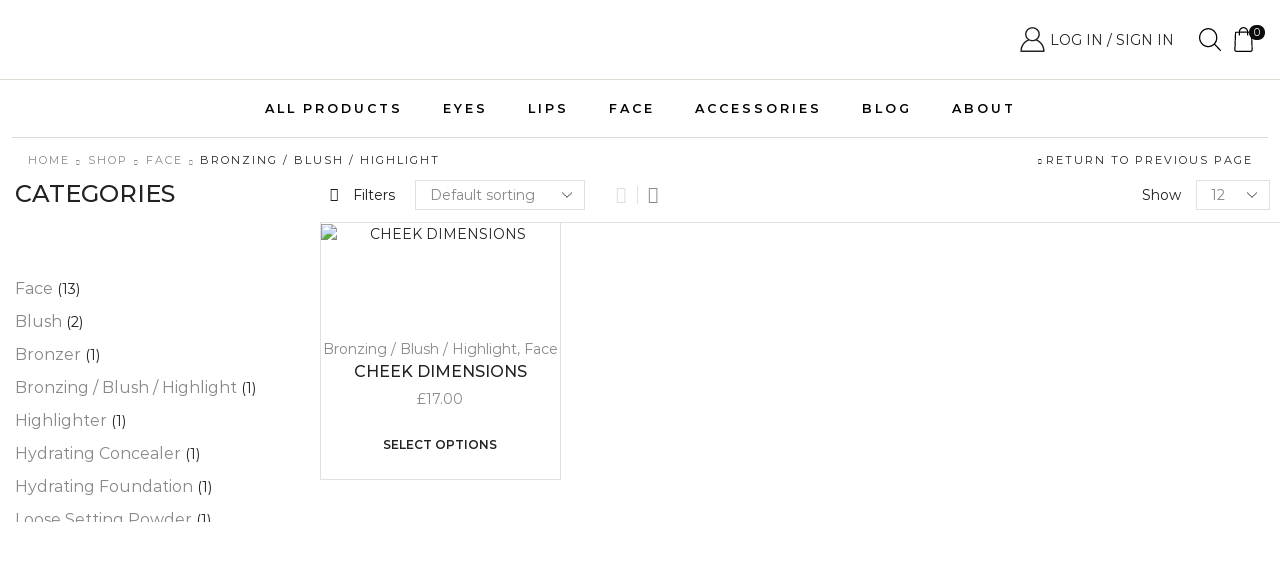

--- FILE ---
content_type: text/css
request_url: https://irfansumbullondon.com/wp-content/uploads/elementor/css/post-6.css?ver=1768970889
body_size: 538
content:
.elementor-kit-6{--e-global-color-primary:#E0DBD5;--e-global-color-secondary:#95A3AB;--e-global-color-text:#1D1D1B;--e-global-color-accent:#61CE70;--e-global-color-b3c0cfd:#F2F2F2;--e-global-color-9335b79:#303030;--e-global-color-79f604b:#C5C0BC;--e-global-color-7219413:#7A7A7A;--e-global-color-fd181a9:#22222200;--e-global-typography-primary-font-family:"Montserrat";--e-global-typography-primary-font-size:28px;--e-global-typography-primary-font-weight:400;--e-global-typography-primary-text-transform:uppercase;--e-global-typography-primary-line-height:32px;--e-global-typography-primary-letter-spacing:4px;--e-global-typography-secondary-font-family:"Montserrat";--e-global-typography-secondary-font-size:25px;--e-global-typography-secondary-font-weight:500;--e-global-typography-secondary-text-transform:uppercase;--e-global-typography-text-font-family:"Montserrat";--e-global-typography-text-font-size:16px;--e-global-typography-text-font-weight:300;--e-global-typography-text-letter-spacing:0px;--e-global-typography-accent-font-family:"Montserrat";--e-global-typography-accent-font-size:17px;--e-global-typography-accent-font-weight:600;--e-global-typography-accent-text-transform:uppercase;--e-global-typography-accent-letter-spacing:2px;--e-global-typography-c2b8d2e-font-family:"Montserrat";--e-global-typography-c2b8d2e-font-size:14px;--e-global-typography-c2b8d2e-font-weight:400;--e-global-typography-c2b8d2e-text-transform:uppercase;--e-global-typography-c2b8d2e-line-height:14px;--e-global-typography-c2b8d2e-letter-spacing:6px;--e-global-typography-c869506-font-family:"Montserrat";--e-global-typography-c869506-font-size:14px;--e-global-typography-c869506-font-weight:300;--e-global-typography-c869506-font-style:italic;--e-global-typography-c869506-letter-spacing:0.8px;--e-global-typography-138c905-font-family:"Nomark";--e-global-typography-138c905-font-size:120px;--e-global-typography-138c905-text-transform:none;--e-global-typography-138c905-line-height:100px;}.elementor-kit-6 e-page-transition{background-color:#FFBC7D;}.elementor-kit-6 button,.elementor-kit-6 input[type="button"],.elementor-kit-6 input[type="submit"],.elementor-kit-6 .elementor-button{font-family:var( --e-global-typography-accent-font-family ), Sans-serif;font-size:var( --e-global-typography-accent-font-size );font-weight:var( --e-global-typography-accent-font-weight );text-transform:var( --e-global-typography-accent-text-transform );letter-spacing:var( --e-global-typography-accent-letter-spacing );color:var( --e-global-color-9335b79 );}.elementor-kit-6 button:hover,.elementor-kit-6 button:focus,.elementor-kit-6 input[type="button"]:hover,.elementor-kit-6 input[type="button"]:focus,.elementor-kit-6 input[type="submit"]:hover,.elementor-kit-6 input[type="submit"]:focus,.elementor-kit-6 .elementor-button:hover,.elementor-kit-6 .elementor-button:focus{color:var( --e-global-color-79f604b );}.elementor-section.elementor-section-boxed > .elementor-container{max-width:1440px;}.e-con{--container-max-width:1440px;}.elementor-widget:not(:last-child){margin-block-end:20px;}.elementor-element{--widgets-spacing:20px 20px;--widgets-spacing-row:20px;--widgets-spacing-column:20px;}{}h1.entry-title{display:var(--page-title-display);}@media(max-width:1024px){.elementor-kit-6 button,.elementor-kit-6 input[type="button"],.elementor-kit-6 input[type="submit"],.elementor-kit-6 .elementor-button{font-size:var( --e-global-typography-accent-font-size );letter-spacing:var( --e-global-typography-accent-letter-spacing );}.elementor-section.elementor-section-boxed > .elementor-container{max-width:1024px;}.e-con{--container-max-width:1024px;}}@media(max-width:767px){.elementor-kit-6 button,.elementor-kit-6 input[type="button"],.elementor-kit-6 input[type="submit"],.elementor-kit-6 .elementor-button{font-size:var( --e-global-typography-accent-font-size );letter-spacing:var( --e-global-typography-accent-letter-spacing );}.elementor-section.elementor-section-boxed > .elementor-container{max-width:767px;}.e-con{--container-max-width:767px;}}

--- FILE ---
content_type: text/css
request_url: https://irfansumbullondon.com/wp-content/uploads/elementor/css/post-280.css?ver=1768970944
body_size: 1721
content:
.elementor-280 .elementor-element.elementor-element-604cce1:not(.elementor-motion-effects-element-type-background), .elementor-280 .elementor-element.elementor-element-604cce1 > .elementor-motion-effects-container > .elementor-motion-effects-layer{background-color:#000000;}.elementor-280 .elementor-element.elementor-element-604cce1{transition:background 0.3s, border 0.3s, border-radius 0.3s, box-shadow 0.3s;}.elementor-280 .elementor-element.elementor-element-604cce1 > .elementor-background-overlay{transition:background 0.3s, border-radius 0.3s, opacity 0.3s;}.elementor-widget-image .widget-image-caption{color:var( --e-global-color-text );font-family:var( --e-global-typography-text-font-family ), Sans-serif;font-size:var( --e-global-typography-text-font-size );font-weight:var( --e-global-typography-text-font-weight );letter-spacing:var( --e-global-typography-text-letter-spacing );}.elementor-280 .elementor-element.elementor-element-9cf19c0 > .elementor-widget-container{margin:0150px 0px 80px 0px;}.elementor-280 .elementor-element.elementor-element-9cf19c0 .elementor-widget-container{--e-transform-origin-x:center;--e-transform-origin-y:center;}.elementor-280 .elementor-element.elementor-element-9cf19c0{text-align:center;}.elementor-280 .elementor-element.elementor-element-03fcc90:not(.elementor-motion-effects-element-type-background), .elementor-280 .elementor-element.elementor-element-03fcc90 > .elementor-motion-effects-container > .elementor-motion-effects-layer{background-color:#000000;}.elementor-280 .elementor-element.elementor-element-03fcc90{transition:background 0.3s, border 0.3s, border-radius 0.3s, box-shadow 0.3s;padding:33px 0px 30px 0px;}.elementor-280 .elementor-element.elementor-element-03fcc90 > .elementor-background-overlay{transition:background 0.3s, border-radius 0.3s, opacity 0.3s;}.elementor-280 .elementor-element.elementor-element-e90b2f9{--grid-template-columns:repeat(0, auto);--icon-size:18px;--grid-column-gap:5px;--grid-row-gap:0px;}.elementor-280 .elementor-element.elementor-element-e90b2f9 .elementor-widget-container{text-align:center;}.elementor-280 .elementor-element.elementor-element-e90b2f9 .elementor-social-icon{background-color:#F2F2F200;}.elementor-widget-text-editor{font-family:var( --e-global-typography-text-font-family ), Sans-serif;font-size:var( --e-global-typography-text-font-size );font-weight:var( --e-global-typography-text-font-weight );letter-spacing:var( --e-global-typography-text-letter-spacing );color:var( --e-global-color-text );}.elementor-widget-text-editor.elementor-drop-cap-view-stacked .elementor-drop-cap{background-color:var( --e-global-color-primary );}.elementor-widget-text-editor.elementor-drop-cap-view-framed .elementor-drop-cap, .elementor-widget-text-editor.elementor-drop-cap-view-default .elementor-drop-cap{color:var( --e-global-color-primary );border-color:var( --e-global-color-primary );}.elementor-280 .elementor-element.elementor-element-8abe3eb > .elementor-widget-container{padding:30px 0px 0px 0px;}.elementor-280 .elementor-element.elementor-element-8abe3eb{text-align:center;font-family:"Montserrat", Sans-serif;font-size:14px;font-weight:400;text-transform:uppercase;line-height:14px;color:#F4F4F4;}.elementor-widget-form .elementor-field-group > label, .elementor-widget-form .elementor-field-subgroup label{color:var( --e-global-color-text );}.elementor-widget-form .elementor-field-group > label{font-family:var( --e-global-typography-text-font-family ), Sans-serif;font-size:var( --e-global-typography-text-font-size );font-weight:var( --e-global-typography-text-font-weight );letter-spacing:var( --e-global-typography-text-letter-spacing );}.elementor-widget-form .elementor-field-type-html{color:var( --e-global-color-text );font-family:var( --e-global-typography-text-font-family ), Sans-serif;font-size:var( --e-global-typography-text-font-size );font-weight:var( --e-global-typography-text-font-weight );letter-spacing:var( --e-global-typography-text-letter-spacing );}.elementor-widget-form .elementor-field-group .elementor-field{color:var( --e-global-color-text );}.elementor-widget-form .elementor-field-group .elementor-field, .elementor-widget-form .elementor-field-subgroup label{font-family:var( --e-global-typography-text-font-family ), Sans-serif;font-size:var( --e-global-typography-text-font-size );font-weight:var( --e-global-typography-text-font-weight );letter-spacing:var( --e-global-typography-text-letter-spacing );}.elementor-widget-form .elementor-button{font-family:var( --e-global-typography-accent-font-family ), Sans-serif;font-size:var( --e-global-typography-accent-font-size );font-weight:var( --e-global-typography-accent-font-weight );text-transform:var( --e-global-typography-accent-text-transform );letter-spacing:var( --e-global-typography-accent-letter-spacing );}.elementor-widget-form .e-form__buttons__wrapper__button-next{background-color:var( --e-global-color-accent );}.elementor-widget-form .elementor-button[type="submit"]{background-color:var( --e-global-color-accent );}.elementor-widget-form .e-form__buttons__wrapper__button-previous{background-color:var( --e-global-color-accent );}.elementor-widget-form .elementor-message{font-family:var( --e-global-typography-text-font-family ), Sans-serif;font-size:var( --e-global-typography-text-font-size );font-weight:var( --e-global-typography-text-font-weight );letter-spacing:var( --e-global-typography-text-letter-spacing );}.elementor-widget-form .e-form__indicators__indicator, .elementor-widget-form .e-form__indicators__indicator__label{font-family:var( --e-global-typography-accent-font-family ), Sans-serif;font-size:var( --e-global-typography-accent-font-size );font-weight:var( --e-global-typography-accent-font-weight );text-transform:var( --e-global-typography-accent-text-transform );letter-spacing:var( --e-global-typography-accent-letter-spacing );}.elementor-widget-form{--e-form-steps-indicator-inactive-primary-color:var( --e-global-color-text );--e-form-steps-indicator-active-primary-color:var( --e-global-color-accent );--e-form-steps-indicator-completed-primary-color:var( --e-global-color-accent );--e-form-steps-indicator-progress-color:var( --e-global-color-accent );--e-form-steps-indicator-progress-background-color:var( --e-global-color-text );--e-form-steps-indicator-progress-meter-color:var( --e-global-color-text );}.elementor-widget-form .e-form__indicators__indicator__progress__meter{font-family:var( --e-global-typography-accent-font-family ), Sans-serif;font-size:var( --e-global-typography-accent-font-size );font-weight:var( --e-global-typography-accent-font-weight );text-transform:var( --e-global-typography-accent-text-transform );letter-spacing:var( --e-global-typography-accent-letter-spacing );}.elementor-280 .elementor-element.elementor-element-a0104e3 > .elementor-widget-container{border-style:solid;border-width:0px 0px 1px 0px;border-color:var( --e-global-color-79f604b );}.elementor-280 .elementor-element.elementor-element-a0104e3 .elementor-field-group{padding-right:calc( 10px/2 );padding-left:calc( 10px/2 );margin-bottom:10px;}.elementor-280 .elementor-element.elementor-element-a0104e3 .elementor-form-fields-wrapper{margin-left:calc( -10px/2 );margin-right:calc( -10px/2 );margin-bottom:-10px;}.elementor-280 .elementor-element.elementor-element-a0104e3 .elementor-field-group.recaptcha_v3-bottomleft, .elementor-280 .elementor-element.elementor-element-a0104e3 .elementor-field-group.recaptcha_v3-bottomright{margin-bottom:0;}body.rtl .elementor-280 .elementor-element.elementor-element-a0104e3 .elementor-labels-inline .elementor-field-group > label{padding-left:0px;}body:not(.rtl) .elementor-280 .elementor-element.elementor-element-a0104e3 .elementor-labels-inline .elementor-field-group > label{padding-right:0px;}body .elementor-280 .elementor-element.elementor-element-a0104e3 .elementor-labels-above .elementor-field-group > label{padding-bottom:0px;}.elementor-280 .elementor-element.elementor-element-a0104e3 .elementor-field-type-html{padding-bottom:0px;}.elementor-280 .elementor-element.elementor-element-a0104e3 .elementor-field-group .elementor-field{color:#B8B8B8;}.elementor-280 .elementor-element.elementor-element-a0104e3 .elementor-field-group .elementor-field, .elementor-280 .elementor-element.elementor-element-a0104e3 .elementor-field-subgroup label{font-family:var( --e-global-typography-text-font-family ), Sans-serif;font-size:var( --e-global-typography-text-font-size );font-weight:var( --e-global-typography-text-font-weight );letter-spacing:var( --e-global-typography-text-letter-spacing );}.elementor-280 .elementor-element.elementor-element-a0104e3 .elementor-field-group:not(.elementor-field-type-upload) .elementor-field:not(.elementor-select-wrapper){background-color:#FFFFFF00;border-color:#FFFFFF;border-width:0px 0px 0px 0px;border-radius:1px 1px 1px 1px;}.elementor-280 .elementor-element.elementor-element-a0104e3 .elementor-field-group .elementor-select-wrapper select{background-color:#FFFFFF00;border-color:#FFFFFF;border-width:0px 0px 0px 0px;border-radius:1px 1px 1px 1px;}.elementor-280 .elementor-element.elementor-element-a0104e3 .elementor-field-group .elementor-select-wrapper::before{color:#FFFFFF;}.elementor-280 .elementor-element.elementor-element-a0104e3 .elementor-button{font-family:"Montserrat", Sans-serif;font-size:10px;font-weight:600;text-transform:uppercase;letter-spacing:2px;border-style:solid;border-width:0px 0px 0px 0px;border-radius:1px 1px 1px 1px;padding:18px 18px 18px 18px;}.elementor-280 .elementor-element.elementor-element-a0104e3 .e-form__buttons__wrapper__button-next{background-color:#FFFFFF00;color:#FFFFFF;}.elementor-280 .elementor-element.elementor-element-a0104e3 .elementor-button[type="submit"]{background-color:#FFFFFF00;color:#FFFFFF;}.elementor-280 .elementor-element.elementor-element-a0104e3 .elementor-button[type="submit"] svg *{fill:#FFFFFF;}.elementor-280 .elementor-element.elementor-element-a0104e3 .e-form__buttons__wrapper__button-previous{color:#ffffff;}.elementor-280 .elementor-element.elementor-element-a0104e3 .e-form__buttons__wrapper__button-next:hover{background-color:#FFFFFF;color:#000000;}.elementor-280 .elementor-element.elementor-element-a0104e3 .elementor-button[type="submit"]:hover{background-color:#FFFFFF;color:#000000;}.elementor-280 .elementor-element.elementor-element-a0104e3 .elementor-button[type="submit"]:hover svg *{fill:#000000;}.elementor-280 .elementor-element.elementor-element-a0104e3 .e-form__buttons__wrapper__button-previous:hover{color:#ffffff;}.elementor-280 .elementor-element.elementor-element-a0104e3{--e-form-steps-indicators-spacing:20px;--e-form-steps-indicator-padding:30px;--e-form-steps-indicator-inactive-secondary-color:#ffffff;--e-form-steps-indicator-active-secondary-color:#ffffff;--e-form-steps-indicator-completed-secondary-color:#ffffff;--e-form-steps-divider-width:1px;--e-form-steps-divider-gap:10px;}.elementor-280 .elementor-element.elementor-element-29ac524:not(.elementor-motion-effects-element-type-background), .elementor-280 .elementor-element.elementor-element-29ac524 > .elementor-motion-effects-container > .elementor-motion-effects-layer{background-color:#000000;}.elementor-280 .elementor-element.elementor-element-29ac524{transition:background 0.3s, border 0.3s, border-radius 0.3s, box-shadow 0.3s;margin-top:0px;margin-bottom:-2px;padding:0px 0px 0px 0px;}.elementor-280 .elementor-element.elementor-element-29ac524 > .elementor-background-overlay{transition:background 0.3s, border-radius 0.3s, opacity 0.3s;}.elementor-widget-icon-list .elementor-icon-list-item:not(:last-child):after{border-color:var( --e-global-color-text );}.elementor-widget-icon-list .elementor-icon-list-icon i{color:var( --e-global-color-primary );}.elementor-widget-icon-list .elementor-icon-list-icon svg{fill:var( --e-global-color-primary );}.elementor-widget-icon-list .elementor-icon-list-item > .elementor-icon-list-text, .elementor-widget-icon-list .elementor-icon-list-item > a{font-family:var( --e-global-typography-text-font-family ), Sans-serif;font-size:var( --e-global-typography-text-font-size );font-weight:var( --e-global-typography-text-font-weight );letter-spacing:var( --e-global-typography-text-letter-spacing );}.elementor-widget-icon-list .elementor-icon-list-text{color:var( --e-global-color-secondary );}.elementor-280 .elementor-element.elementor-element-73af007 > .elementor-widget-container{padding:10px 0px 0px 0px;}.elementor-280 .elementor-element.elementor-element-73af007 .elementor-icon-list-items:not(.elementor-inline-items) .elementor-icon-list-item:not(:last-child){padding-block-end:calc(41px/2);}.elementor-280 .elementor-element.elementor-element-73af007 .elementor-icon-list-items:not(.elementor-inline-items) .elementor-icon-list-item:not(:first-child){margin-block-start:calc(41px/2);}.elementor-280 .elementor-element.elementor-element-73af007 .elementor-icon-list-items.elementor-inline-items .elementor-icon-list-item{margin-inline:calc(41px/2);}.elementor-280 .elementor-element.elementor-element-73af007 .elementor-icon-list-items.elementor-inline-items{margin-inline:calc(-41px/2);}.elementor-280 .elementor-element.elementor-element-73af007 .elementor-icon-list-items.elementor-inline-items .elementor-icon-list-item:after{inset-inline-end:calc(-41px/2);}.elementor-280 .elementor-element.elementor-element-73af007 .elementor-icon-list-item:not(:last-child):after{content:"";height:35px;border-color:#232323;}.elementor-280 .elementor-element.elementor-element-73af007 .elementor-icon-list-items:not(.elementor-inline-items) .elementor-icon-list-item:not(:last-child):after{border-block-start-style:solid;border-block-start-width:1px;}.elementor-280 .elementor-element.elementor-element-73af007 .elementor-icon-list-items.elementor-inline-items .elementor-icon-list-item:not(:last-child):after{border-inline-start-style:solid;}.elementor-280 .elementor-element.elementor-element-73af007 .elementor-inline-items .elementor-icon-list-item:not(:last-child):after{border-inline-start-width:1px;}.elementor-280 .elementor-element.elementor-element-73af007 .elementor-icon-list-icon i{transition:color 0.3s;}.elementor-280 .elementor-element.elementor-element-73af007 .elementor-icon-list-icon svg{transition:fill 0.3s;}.elementor-280 .elementor-element.elementor-element-73af007{--e-icon-list-icon-size:14px;--icon-vertical-offset:0px;}.elementor-280 .elementor-element.elementor-element-73af007 .elementor-icon-list-icon{padding-inline-end:4px;}.elementor-280 .elementor-element.elementor-element-73af007 .elementor-icon-list-item > .elementor-icon-list-text, .elementor-280 .elementor-element.elementor-element-73af007 .elementor-icon-list-item > a{font-family:var( --e-global-typography-text-font-family ), Sans-serif;font-size:var( --e-global-typography-text-font-size );font-weight:var( --e-global-typography-text-font-weight );letter-spacing:var( --e-global-typography-text-letter-spacing );}.elementor-280 .elementor-element.elementor-element-73af007 .elementor-icon-list-text{color:#BFBFBF;transition:color 0.3s;}.elementor-280 .elementor-element.elementor-element-1f27da7:not(.elementor-motion-effects-element-type-background), .elementor-280 .elementor-element.elementor-element-1f27da7 > .elementor-motion-effects-container > .elementor-motion-effects-layer{background-color:#000000;}.elementor-280 .elementor-element.elementor-element-1f27da7{border-style:solid;border-width:1px 0px 0px 0px;border-color:var( --e-global-color-9335b79 );transition:background 0.3s, border 0.3s, border-radius 0.3s, box-shadow 0.3s;padding:0px 0px 0px 0px;}.elementor-280 .elementor-element.elementor-element-1f27da7 > .elementor-background-overlay{transition:background 0.3s, border-radius 0.3s, opacity 0.3s;}.elementor-280 .elementor-element.elementor-element-739ec6d > .elementor-widget-container{padding:30px 0px 030px 0px;}.elementor-280 .elementor-element.elementor-element-739ec6d{text-align:center;font-family:"Montserrat", Sans-serif;font-size:11px;font-weight:400;text-transform:uppercase;line-height:25px;color:#5D5D5D;}.elementor-theme-builder-content-area{height:400px;}.elementor-location-header:before, .elementor-location-footer:before{content:"";display:table;clear:both;}@media(min-width:768px){.elementor-280 .elementor-element.elementor-element-e1551d4{width:27.985%;}.elementor-280 .elementor-element.elementor-element-010af57{width:43.695%;}.elementor-280 .elementor-element.elementor-element-6eba4e3{width:27.986%;}.elementor-280 .elementor-element.elementor-element-f3f84f5{width:27.985%;}.elementor-280 .elementor-element.elementor-element-ed00840{width:43.695%;}.elementor-280 .elementor-element.elementor-element-837d509{width:27.986%;}}@media(max-width:1024px){.elementor-widget-image .widget-image-caption{font-size:var( --e-global-typography-text-font-size );letter-spacing:var( --e-global-typography-text-letter-spacing );}.elementor-widget-text-editor{font-size:var( --e-global-typography-text-font-size );letter-spacing:var( --e-global-typography-text-letter-spacing );}.elementor-widget-form .elementor-field-group > label{font-size:var( --e-global-typography-text-font-size );letter-spacing:var( --e-global-typography-text-letter-spacing );}.elementor-widget-form .elementor-field-type-html{font-size:var( --e-global-typography-text-font-size );letter-spacing:var( --e-global-typography-text-letter-spacing );}.elementor-widget-form .elementor-field-group .elementor-field, .elementor-widget-form .elementor-field-subgroup label{font-size:var( --e-global-typography-text-font-size );letter-spacing:var( --e-global-typography-text-letter-spacing );}.elementor-widget-form .elementor-button{font-size:var( --e-global-typography-accent-font-size );letter-spacing:var( --e-global-typography-accent-letter-spacing );}.elementor-widget-form .elementor-message{font-size:var( --e-global-typography-text-font-size );letter-spacing:var( --e-global-typography-text-letter-spacing );}.elementor-widget-form .e-form__indicators__indicator, .elementor-widget-form .e-form__indicators__indicator__label{font-size:var( --e-global-typography-accent-font-size );letter-spacing:var( --e-global-typography-accent-letter-spacing );}.elementor-widget-form .e-form__indicators__indicator__progress__meter{font-size:var( --e-global-typography-accent-font-size );letter-spacing:var( --e-global-typography-accent-letter-spacing );}.elementor-280 .elementor-element.elementor-element-a0104e3 .elementor-field-group .elementor-field, .elementor-280 .elementor-element.elementor-element-a0104e3 .elementor-field-subgroup label{font-size:var( --e-global-typography-text-font-size );letter-spacing:var( --e-global-typography-text-letter-spacing );}.elementor-widget-icon-list .elementor-icon-list-item > .elementor-icon-list-text, .elementor-widget-icon-list .elementor-icon-list-item > a{font-size:var( --e-global-typography-text-font-size );letter-spacing:var( --e-global-typography-text-letter-spacing );}.elementor-280 .elementor-element.elementor-element-73af007 .elementor-icon-list-item > .elementor-icon-list-text, .elementor-280 .elementor-element.elementor-element-73af007 .elementor-icon-list-item > a{font-size:var( --e-global-typography-text-font-size );letter-spacing:var( --e-global-typography-text-letter-spacing );}}@media(max-width:767px){.elementor-widget-image .widget-image-caption{font-size:var( --e-global-typography-text-font-size );letter-spacing:var( --e-global-typography-text-letter-spacing );}.elementor-widget-text-editor{font-size:var( --e-global-typography-text-font-size );letter-spacing:var( --e-global-typography-text-letter-spacing );}.elementor-280 .elementor-element.elementor-element-8abe3eb{text-align:center;}.elementor-widget-form .elementor-field-group > label{font-size:var( --e-global-typography-text-font-size );letter-spacing:var( --e-global-typography-text-letter-spacing );}.elementor-widget-form .elementor-field-type-html{font-size:var( --e-global-typography-text-font-size );letter-spacing:var( --e-global-typography-text-letter-spacing );}.elementor-widget-form .elementor-field-group .elementor-field, .elementor-widget-form .elementor-field-subgroup label{font-size:var( --e-global-typography-text-font-size );letter-spacing:var( --e-global-typography-text-letter-spacing );}.elementor-widget-form .elementor-button{font-size:var( --e-global-typography-accent-font-size );letter-spacing:var( --e-global-typography-accent-letter-spacing );}.elementor-widget-form .elementor-message{font-size:var( --e-global-typography-text-font-size );letter-spacing:var( --e-global-typography-text-letter-spacing );}.elementor-widget-form .e-form__indicators__indicator, .elementor-widget-form .e-form__indicators__indicator__label{font-size:var( --e-global-typography-accent-font-size );letter-spacing:var( --e-global-typography-accent-letter-spacing );}.elementor-widget-form .e-form__indicators__indicator__progress__meter{font-size:var( --e-global-typography-accent-font-size );letter-spacing:var( --e-global-typography-accent-letter-spacing );}.elementor-280 .elementor-element.elementor-element-a0104e3 .elementor-field-group .elementor-field, .elementor-280 .elementor-element.elementor-element-a0104e3 .elementor-field-subgroup label{font-size:var( --e-global-typography-text-font-size );letter-spacing:var( --e-global-typography-text-letter-spacing );}.elementor-widget-icon-list .elementor-icon-list-item > .elementor-icon-list-text, .elementor-widget-icon-list .elementor-icon-list-item > a{font-size:var( --e-global-typography-text-font-size );letter-spacing:var( --e-global-typography-text-letter-spacing );}.elementor-280 .elementor-element.elementor-element-73af007 .elementor-icon-list-items:not(.elementor-inline-items) .elementor-icon-list-item:not(:last-child){padding-block-end:calc(26px/2);}.elementor-280 .elementor-element.elementor-element-73af007 .elementor-icon-list-items:not(.elementor-inline-items) .elementor-icon-list-item:not(:first-child){margin-block-start:calc(26px/2);}.elementor-280 .elementor-element.elementor-element-73af007 .elementor-icon-list-items.elementor-inline-items .elementor-icon-list-item{margin-inline:calc(26px/2);}.elementor-280 .elementor-element.elementor-element-73af007 .elementor-icon-list-items.elementor-inline-items{margin-inline:calc(-26px/2);}.elementor-280 .elementor-element.elementor-element-73af007 .elementor-icon-list-items.elementor-inline-items .elementor-icon-list-item:after{inset-inline-end:calc(-26px/2);}.elementor-280 .elementor-element.elementor-element-73af007 .elementor-icon-list-item > .elementor-icon-list-text, .elementor-280 .elementor-element.elementor-element-73af007 .elementor-icon-list-item > a{font-size:var( --e-global-typography-text-font-size );letter-spacing:var( --e-global-typography-text-letter-spacing );}.elementor-280 .elementor-element.elementor-element-1f27da7{margin-top:0px;margin-bottom:-5px;}.elementor-280 .elementor-element.elementor-element-739ec6d{text-align:center;}}

--- FILE ---
content_type: text/css
request_url: https://irfansumbullondon.com/wp-content/themes/xstore/css/modules/layout/header/parts/full-width-search.min.css?ver=9.5.1
body_size: 1701
content:
.search-full-width{max-height:100%;overflow:hidden;overflow-y:auto}.search-full-width .et-mini-content{position:fixed;top:0;left:0;right:0;-webkit-transform:translateY(-100%);transform:translateY(-100%);display:-webkit-box;display:-ms-flexbox;display:flex;-webkit-box-align:start;-ms-flex-align:start;align-items:flex-start;-ms-flex-line-pack:start;align-content:flex-start;-webkit-box-pack:center;-ms-flex-pack:center;justify-content:center;-ms-flex-wrap:wrap;flex-wrap:wrap;padding:30px 20px;width:100%;background-color:#fff;-webkit-transition:height 1s ease,-webkit-transform .75s cubic-bezier(.19,1,.22,1);transition:height 1s ease,-webkit-transform .75s cubic-bezier(.19,1,.22,1);transition:transform .75s cubic-bezier(.19,1,.22,1),height 1s ease;transition:transform .75s cubic-bezier(.19,1,.22,1),height 1s ease,-webkit-transform .75s cubic-bezier(.19,1,.22,1);-webkit-animation:none;animation:none;border:none!important;opacity:1!important;visibility:visible!important;overflow:hidden}.mobile-header-wrapper .search-full-width-form .ajax-results-title:first-child{margin-top:0}.search-full-width .et-close{pointer-events:all!important;z-index:1;-webkit-transition:all .3s ease-in-out;transition:all .3s ease-in-out}.ajax-search-history,.ajax-search-tags{margin-bottom:35px}.ajax-search-history span,.ajax-search-tags span{text-transform:uppercase;font-size:1.14rem}.ajax-search-tags-inner{margin:0 -3px}.ajax-search-history:not(.active){-webkit-animation-delay:2s;animation-delay:2s;display:none}.ajax-search-history{-webkit-animation:et-toTopLong,fadeIn;animation:et-toTopLong,fadeIn;-webkit-animation-duration:.6s;animation-duration:.6s;-webkit-animation-delay:0s;animation-delay:0s;-webkit-animation-fill-mode:forwards;animation-fill-mode:forwards;-webkit-animation-timing-function:ease-in;animation-timing-function:ease-in}.ajax-search-history a,.ajax-search-tags a{display:inline-block;padding:5px 12px;margin:3px;line-height:1;background:#f3f3f3;color:var(--et_dark-color)}.ajax-search-history a:hover,.ajax-search-tags a:hover{color:#fff;background-color:var(--et_active-color)}@media only screen and (min-width:993px){.search-full-width .et-mini-content{height:88vh;padding:60px 30px 20px}.search-full-width .et-close:hover{-webkit-transform:rotate(90deg);transform:rotate(90deg)}}.search-full-width .et-mini-content.searching{height:100vh}.search-full-width .et-mini-content.active{-webkit-animation:none;animation:none;-webkit-transform:translateY(0);transform:translateY(0);-webkit-transition:height 1s ease,-webkit-transform 1s cubic-bezier(.19,1,.22,1);transition:height 1s ease,-webkit-transform 1s cubic-bezier(.19,1,.22,1);transition:transform 1s cubic-bezier(.19,1,.22,1),height 1s ease;transition:transform 1s cubic-bezier(.19,1,.22,1),height 1s ease,-webkit-transform 1s cubic-bezier(.19,1,.22,1)}.search-full-width form{display:grid;-ms-flex-line-pack:stretch;align-content:stretch;grid-template-rows:-webkit-max-content minmax(0,100vh) 1fr;grid-template-rows:max-content minmax(0,100vh) 1fr;overflow:unset;max-height:100%;height:100%}.search-full-width input[type=text]{font-size:1.14rem}.search-full-width .search-button{background:0 0;color:#222;width:40px;height:40px}.search-full-width .search-button:focus{color:#222}.search-full-width .search-button>svg{width:1.4em;height:1.4em}.search-full-width form ::-webkit-scrollbar{display:none}.search-full-width form .btn{text-transform:capitalize;height:auto}.search-full-width-form .et-close{z-index:1;background:0 0}.search-full-width .et-mini-content.searching{height:100vh}.search-full-width-form .products-title{margin-bottom:30px}.search-full-width-form .products-title~.products-title{margin-top:50px}.search-full-width-form .ajax-results-wrapper{z-index:3}.search-full-width-form .ajax-extra-content,.search-full-width-form .ajax-results-wrapper{position:static}.search-full-width-form .ajax-extra-content:not([style]),.search-full-width-form .ajax-extra-content[style]~.ajax-results-wrapper{margin-top:20px}.header-wrapper .search-full-width .et_b-tabs .et-tab{-webkit-box-flex:unset;-ms-flex:unset;flex:unset;-ms-flex-preferred-size:130px;flex-basis:130px}.header-wrapper .search-full-width .et_b-tabs{-webkit-box-pack:center;-ms-flex-pack:center;justify-content:center}.search-full-width .autocomplete-suggestion[data-tab-name=Pages]>a{padding:15px 0}.header-wrapper .search-full-width .autocomplete-suggestion[data-tab-name=Pages]{max-width:100%;-webkit-box-pack:start;-ms-flex-pack:start;justify-content:flex-start;-webkit-box-align:start;-ms-flex-align:start;align-items:flex-start;margin-bottom:0;border-bottom:1px solid #e1e1e1}.search-full-width .autocomplete-selected:not([data-tab-name=Pages]){background-color:transparent}.header-wrapper .search-full-width .autocomplete-suggestion{max-width:20%;padding:0 15px;min-width:unset;float:none;-webkit-box-align:center;-ms-flex-align:center;align-items:center;-webkit-box-pack:center;-ms-flex-pack:center;justify-content:center;-webkit-transition:all .7s;transition:all .7s}.search-full-width .meta-post{font-size:1rem}.search-full-width .content-grid .post-heading h2,.search-full-width .content-grid2 .post-heading h2{font-size:1.1rem}.search-full-width .content-product,.search-full-width .portfolio-item,.search-full-width .post-grid{width:100%;max-width:100%}.search-full-width .product-details{padding-bottom:0}.search-full-width .post-heading{margin-bottom:0}.search-full-width .footer-product{left:10px;right:10px;bottom:10px}.search-full-width .content-product .product-title a,.search-full-width .portfolio-descr .posted-in,.search-full-width .portfolio-descr .project-title,.search-full-width .post-grid .post-heading h2 a{white-space:nowrap;overflow:hidden;text-overflow:ellipsis;max-width:100%;width:100%;display:block}.search-full-width .content-article{line-height:1.4;font-size:1rem}.search-full-width-form .footer-product .button{padding:7px;text-transform:capitalize}.search-full-width .autocomplete-no-suggestion{text-align:center;font-size:2rem;width:100%}.search-full-width .ajax-results-more:not(.loaded),.search-full-width .ajax-results-title:not(.loaded),.search-full-width .autocomplete-suggestion:not(.loaded),.search-full-width .et-mini-content:not(.active) .ajax-results-more:not(.loaded),.search-full-width .et-mini-content:not(.active) .ajax-results-title:not(.loaded),.search-full-width .et-mini-content:not(.active) .autocomplete-suggestion:not(.loaded){-webkit-transform:translateY(15px);transform:translateY(15px);opacity:0;visibility:hidden}.search-full-width .autocomplete-suggestions .ajax-results-more.loaded,.search-full-width .autocomplete-suggestions .ajax-results-title.loaded,.search-full-width .autocomplete-suggestions .autocomplete-no-suggestion,.search-full-width .autocomplete-suggestions .autocomplete-suggestion.loaded,.search-full-width .et-mini-content.active .ajax-results-more.loaded,.search-full-width .et-mini-content.active .ajax-results-title.loaded,.search-full-width .et-mini-content.active .autocomplete-no-suggestion,.search-full-width .et-mini-content.active .autocomplete-suggestion.loaded{-webkit-animation:et-toTopLong .7s ease-in,fadeIn .7s ease-in;animation:et-toTopLong .7s ease-in,fadeIn .7s ease-in;-webkit-animation-fill-mode:forwards;animation-fill-mode:forwards;opacity:0;-webkit-animation-delay:.3s;animation-delay:.3s}.header-wrapper .search-full-width .autocomplete-suggestion img{max-width:100%;margin:0}.header-wrapper .search-full-width .ajax-item-info{width:100%;margin:0}.header-wrapper .search-full-width [data-type]:not([data-type=Pages]) .ajax-item-info:first-child,.header-wrapper .search-full-width [data-type]:not([data-type=Pages]) .ajax-item-info:first-child .ajax-item-title{text-align:center}.header-wrapper .search-full-width .autocomplete-suggestion [data-type]:not([data-type=Pages])>a{position:relative;-ms-flex-wrap:wrap;flex-wrap:wrap;-webkit-box-pack:center;-ms-flex-pack:center;justify-content:center}.search-full-width .ajax-extra-content,.search-full-width .ajax-search-form .ajax-results-wrapper .autocomplete-suggestions{max-height:calc(100% - 20px);overflow-x:hidden;overflow-y:auto}.search-full-width-form .ajax-extra-content{padding:0 5px}.et_b_header-search.search-full-width .ajax-results-more{margin-top:5px}.et_b_header-search.search-full-width [data-tab-name=Pages]+.ajax-results-more{margin-top:40px}.et_b_header-search.search-full-width .input-row{border-top:none;border-left:none;border-right:none;border-bottom:1px solid var(--et_border-color);max-width:750px;margin:0 auto 40px}@media only screen and (max-width:992px){.et_b_header-search.search-full-width .input-row{margin-bottom:20px;padding-bottom:20px}.search-full-width .et-close{margin:0 7px 0 0;padding:0;height:40px;line-height:40px;-webkit-box-align:center;-ms-flex-align:center;align-items:center}.search-full-width input[type=text]{background:#f1f1f1;height:40px}.search-full-width .buttons-wrapper{background:#f1f1f1}.ajax-search-tags span{display:block;margin-bottom:15px}.ajax-search-tags,.search-full-width-form .products-title{margin-bottom:15px}.search-full-width-form .products-title{text-align:start;font-size:1.14rem;font-weight:400;border-bottom:1px solid var(--et_border-color);padding-bottom:10px;margin-bottom:5px}.search-full-width .category-grid img{border-radius:50%}.search-full-width .category-grid .categories-mask{padding:7px 0 0}.search-full-width .category-grid .categories-mask .count,.search-full-width .category-grid .categories-mask h4{font-size:.85rem;text-transform:none;white-space:nowrap;overflow:hidden;text-overflow:ellipsis}.search-full-width .swiper-entry{margin-bottom:30px}.search-full-width .ajax-extra-content,.search-full-width .ajax-search-form .ajax-results-wrapper .autocomplete-suggestions{max-height:100%}.search-full-width .autocomplete-suggestion img{max-width:4.5rem}.search-full-width .autocomplete-suggestion>a{padding:15px 0}}